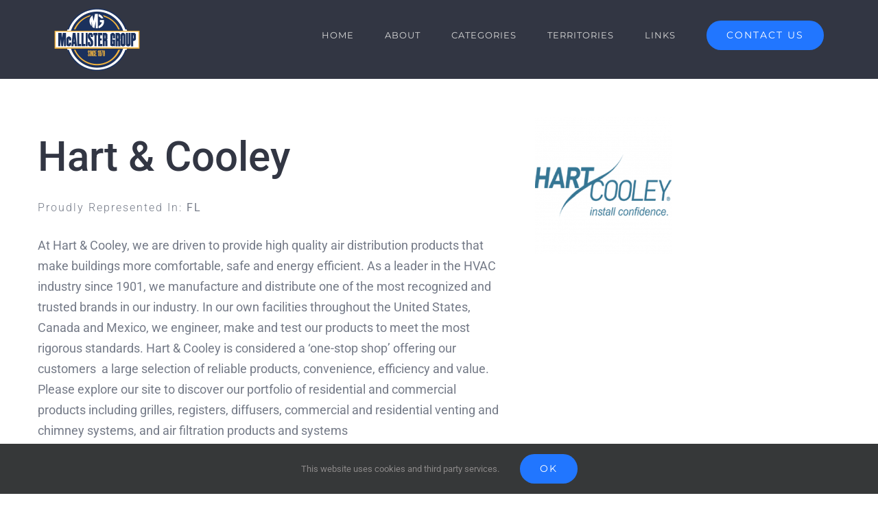

--- FILE ---
content_type: text/html; charset=UTF-8
request_url: https://mcaair.com/manufacturer/hart-cooley/?portfolioCats=61
body_size: 16594
content:

<!DOCTYPE html>
<html class="avada-html-layout-wide avada-html-header-position-top avada-is-100-percent-template" lang="en-US" prefix="og: http://ogp.me/ns# fb: http://ogp.me/ns/fb#">
<head>
	<meta http-equiv="X-UA-Compatible" content="IE=edge" />
	<meta http-equiv="Content-Type" content="text/html; charset=utf-8"/>
	<meta name="viewport" content="width=device-width, initial-scale=1" />
	<style id="awlb-live-editor">.fusion-builder-live .fusion-builder-live-toolbar .fusion-toolbar-nav > li.fusion-branding .fusion-builder-logo-wrapper .fusiona-avada-logo {background: url( http://204.48.26.33/wp-content/uploads/mcalogo-1.png ) no-repeat center !important;
				background-size: contain !important;
				width: 30px;
				height: 30px;}.fusion-builder-live .fusion-builder-live-toolbar .fusion-toolbar-nav > li.fusion-branding .fusion-builder-logo-wrapper .fusiona-avada-logo:before {
					display: none;
				}</style><meta name='robots' content='index, follow, max-image-preview:large, max-snippet:-1, max-video-preview:-1' />

	<!-- This site is optimized with the Yoast SEO plugin v26.3 - https://yoast.com/wordpress/plugins/seo/ -->
	<title>Hart &amp; Cooley - McAllister Group</title>
	<link rel="canonical" href="https://mcaair.com/manufacturer/hart-cooley/" />
	<meta property="og:locale" content="en_US" />
	<meta property="og:type" content="article" />
	<meta property="og:title" content="Hart &amp; Cooley - McAllister Group" />
	<meta property="og:url" content="https://mcaair.com/manufacturer/hart-cooley/" />
	<meta property="og:site_name" content="McAllister Group" />
	<meta property="article:modified_time" content="2025-02-10T16:27:03+00:00" />
	<meta property="og:image" content="https://mcaair.com/wp-content/uploads/HC-e1717764023711.png" />
	<meta property="og:image:width" content="200" />
	<meta property="og:image:height" content="200" />
	<meta property="og:image:type" content="image/png" />
	<meta name="twitter:card" content="summary_large_image" />
	<meta name="twitter:label1" content="Est. reading time" />
	<meta name="twitter:data1" content="1 minute" />
	<script type="application/ld+json" class="yoast-schema-graph">{"@context":"https://schema.org","@graph":[{"@type":"WebPage","@id":"https://mcaair.com/manufacturer/hart-cooley/","url":"https://mcaair.com/manufacturer/hart-cooley/","name":"Hart & Cooley - McAllister Group","isPartOf":{"@id":"https://mcaair.com/#website"},"primaryImageOfPage":{"@id":"https://mcaair.com/manufacturer/hart-cooley/#primaryimage"},"image":{"@id":"https://mcaair.com/manufacturer/hart-cooley/#primaryimage"},"thumbnailUrl":"https://i0.wp.com/mcaair.com/wp-content/uploads/HC-e1717764023711.png?fit=200%2C200&ssl=1","datePublished":"2022-06-08T19:41:06+00:00","dateModified":"2025-02-10T16:27:03+00:00","breadcrumb":{"@id":"https://mcaair.com/manufacturer/hart-cooley/#breadcrumb"},"inLanguage":"en-US","potentialAction":[{"@type":"ReadAction","target":["https://mcaair.com/manufacturer/hart-cooley/"]}]},{"@type":"ImageObject","inLanguage":"en-US","@id":"https://mcaair.com/manufacturer/hart-cooley/#primaryimage","url":"https://i0.wp.com/mcaair.com/wp-content/uploads/HC-e1717764023711.png?fit=200%2C200&ssl=1","contentUrl":"https://i0.wp.com/mcaair.com/wp-content/uploads/HC-e1717764023711.png?fit=200%2C200&ssl=1","width":200,"height":200},{"@type":"BreadcrumbList","@id":"https://mcaair.com/manufacturer/hart-cooley/#breadcrumb","itemListElement":[{"@type":"ListItem","position":1,"name":"Home","item":"https://mcaair.com/"},{"@type":"ListItem","position":2,"name":"Portfolio","item":"https://mcaair.com/manufacturer/"},{"@type":"ListItem","position":3,"name":"Hart &#038; Cooley"}]},{"@type":"WebSite","@id":"https://mcaair.com/#website","url":"https://mcaair.com/","name":"McAllister Group","description":"McAllister Group","potentialAction":[{"@type":"SearchAction","target":{"@type":"EntryPoint","urlTemplate":"https://mcaair.com/?s={search_term_string}"},"query-input":{"@type":"PropertyValueSpecification","valueRequired":true,"valueName":"search_term_string"}}],"inLanguage":"en-US"}]}</script>
	<!-- / Yoast SEO plugin. -->


<link rel='dns-prefetch' href='//stats.wp.com' />
<link rel='preconnect' href='//i0.wp.com' />
<link rel="alternate" type="application/rss+xml" title="McAllister Group &raquo; Feed" href="https://mcaair.com/feed/" />
<link rel="alternate" type="application/rss+xml" title="McAllister Group &raquo; Comments Feed" href="https://mcaair.com/comments/feed/" />
		
		
		
				<link rel="alternate" type="application/rss+xml" title="McAllister Group &raquo; Hart &#038; Cooley Comments Feed" href="https://mcaair.com/manufacturer/hart-cooley/feed/" />
<link rel="alternate" title="oEmbed (JSON)" type="application/json+oembed" href="https://mcaair.com/wp-json/oembed/1.0/embed?url=https%3A%2F%2Fmcaair.com%2Fmanufacturer%2Fhart-cooley%2F" />
<link rel="alternate" title="oEmbed (XML)" type="text/xml+oembed" href="https://mcaair.com/wp-json/oembed/1.0/embed?url=https%3A%2F%2Fmcaair.com%2Fmanufacturer%2Fhart-cooley%2F&#038;format=xml" />
					<meta name="description" content="When The Planets Align 

Proudly Represented In: FL   

At Hart &amp; Cooley, we are driven to provide high quality air distribution products that make buildings more comfortable, safe and energy efficient. As a leader in the HVAC industry since 1901, we manufacture and distribute one of the most recognized and trusted brands in our"/>
				
		<meta property="og:locale" content="en_US"/>
		<meta property="og:type" content="article"/>
		<meta property="og:site_name" content="McAllister Group"/>
		<meta property="og:title" content="Hart &amp; Cooley - McAllister Group"/>
				<meta property="og:description" content="When The Planets Align 

Proudly Represented In: FL   

At Hart &amp; Cooley, we are driven to provide high quality air distribution products that make buildings more comfortable, safe and energy efficient. As a leader in the HVAC industry since 1901, we manufacture and distribute one of the most recognized and trusted brands in our"/>
				<meta property="og:url" content="https://mcaair.com/manufacturer/hart-cooley/"/>
													<meta property="article:modified_time" content="2025-02-10T16:27:03-05:00"/>
											<meta property="og:image" content="https://i0.wp.com/mcaair.com/wp-content/uploads/HC-e1717764023711.png?fit=200%2C200&ssl=1"/>
		<meta property="og:image:width" content="200"/>
		<meta property="og:image:height" content="200"/>
		<meta property="og:image:type" content="image/png"/>
				<style id='wp-img-auto-sizes-contain-inline-css' type='text/css'>
img:is([sizes=auto i],[sizes^="auto," i]){contain-intrinsic-size:3000px 1500px}
/*# sourceURL=wp-img-auto-sizes-contain-inline-css */
</style>
<style id='wp-emoji-styles-inline-css' type='text/css'>

	img.wp-smiley, img.emoji {
		display: inline !important;
		border: none !important;
		box-shadow: none !important;
		height: 1em !important;
		width: 1em !important;
		margin: 0 0.07em !important;
		vertical-align: -0.1em !important;
		background: none !important;
		padding: 0 !important;
	}
/*# sourceURL=wp-emoji-styles-inline-css */
</style>
<link rel='stylesheet' id='wp-components-css' href='https://mcaair.com/wp-includes/css/dist/components/style.min.css?ver=6.9' type='text/css' media='all' />
<link rel='stylesheet' id='wp-preferences-css' href='https://mcaair.com/wp-includes/css/dist/preferences/style.min.css?ver=6.9' type='text/css' media='all' />
<link rel='stylesheet' id='wp-block-editor-css' href='https://mcaair.com/wp-includes/css/dist/block-editor/style.min.css?ver=6.9' type='text/css' media='all' />
<link rel='stylesheet' id='popup-maker-block-library-style-css' href='https://mcaair.com/wp-content/plugins/popup-maker/dist/packages/block-library-style.css?ver=dbea705cfafe089d65f1' type='text/css' media='all' />
<link rel='stylesheet' id='child-style-css' href='https://mcaair.com/wp-content/themes/Avada-Child-Theme/style.css?ver=6.9' type='text/css' media='all' />
<link rel='stylesheet' id='fusion-dynamic-css-css' href='https://mcaair.com/wp-content/uploads/fusion-styles/6d249b489515ad2de44515bbceb1def5.min.css?ver=3.13.3' type='text/css' media='all' />
<script type="text/javascript" src="https://mcaair.com/wp-includes/js/jquery/jquery.min.js?ver=3.7.1" id="jquery-core-js"></script>
<script type="text/javascript" src="https://mcaair.com/wp-includes/js/jquery/jquery-migrate.min.js?ver=3.4.1" id="jquery-migrate-js"></script>
<link rel="https://api.w.org/" href="https://mcaair.com/wp-json/" /><link rel="alternate" title="JSON" type="application/json" href="https://mcaair.com/wp-json/wp/v2/avada_portfolio/2043" /><link rel="EditURI" type="application/rsd+xml" title="RSD" href="https://mcaair.com/xmlrpc.php?rsd" />
<meta name="generator" content="WordPress 6.9" />
<link rel='shortlink' href='https://mcaair.com/?p=2043' />
		<link rel="manifest" href="https://mcaair.com/wp-json/wp/v2/web-app-manifest">
					<meta name="theme-color" content="#fff">
								<meta name="apple-mobile-web-app-capable" content="yes">
				<meta name="mobile-web-app-capable" content="yes">

				<link rel="apple-touch-startup-image" href="https://i0.wp.com/mcaair.com/wp-content/uploads/cropped-mcalogo.png?fit=192%2C192&#038;ssl=1">

				<meta name="apple-mobile-web-app-title" content="mcaair">
		<meta name="application-name" content="mcaair">
			<style>img#wpstats{display:none}</style>
		<style type="text/css" id="css-fb-visibility">@media screen and (max-width: 640px){.fusion-no-small-visibility{display:none !important;}body .sm-text-align-center{text-align:center !important;}body .sm-text-align-left{text-align:left !important;}body .sm-text-align-right{text-align:right !important;}body .sm-flex-align-center{justify-content:center !important;}body .sm-flex-align-flex-start{justify-content:flex-start !important;}body .sm-flex-align-flex-end{justify-content:flex-end !important;}body .sm-mx-auto{margin-left:auto !important;margin-right:auto !important;}body .sm-ml-auto{margin-left:auto !important;}body .sm-mr-auto{margin-right:auto !important;}body .fusion-absolute-position-small{position:absolute;top:auto;width:100%;}.awb-sticky.awb-sticky-small{ position: sticky; top: var(--awb-sticky-offset,0); }}@media screen and (min-width: 641px) and (max-width: 1024px){.fusion-no-medium-visibility{display:none !important;}body .md-text-align-center{text-align:center !important;}body .md-text-align-left{text-align:left !important;}body .md-text-align-right{text-align:right !important;}body .md-flex-align-center{justify-content:center !important;}body .md-flex-align-flex-start{justify-content:flex-start !important;}body .md-flex-align-flex-end{justify-content:flex-end !important;}body .md-mx-auto{margin-left:auto !important;margin-right:auto !important;}body .md-ml-auto{margin-left:auto !important;}body .md-mr-auto{margin-right:auto !important;}body .fusion-absolute-position-medium{position:absolute;top:auto;width:100%;}.awb-sticky.awb-sticky-medium{ position: sticky; top: var(--awb-sticky-offset,0); }}@media screen and (min-width: 1025px){.fusion-no-large-visibility{display:none !important;}body .lg-text-align-center{text-align:center !important;}body .lg-text-align-left{text-align:left !important;}body .lg-text-align-right{text-align:right !important;}body .lg-flex-align-center{justify-content:center !important;}body .lg-flex-align-flex-start{justify-content:flex-start !important;}body .lg-flex-align-flex-end{justify-content:flex-end !important;}body .lg-mx-auto{margin-left:auto !important;margin-right:auto !important;}body .lg-ml-auto{margin-left:auto !important;}body .lg-mr-auto{margin-right:auto !important;}body .fusion-absolute-position-large{position:absolute;top:auto;width:100%;}.awb-sticky.awb-sticky-large{ position: sticky; top: var(--awb-sticky-offset,0); }}</style><style type="text/css">.recentcomments a{display:inline !important;padding:0 !important;margin:0 !important;}</style><meta name="generator" content="Powered by Slider Revolution 6.7.38 - responsive, Mobile-Friendly Slider Plugin for WordPress with comfortable drag and drop interface." />
<link rel="icon" href="https://i0.wp.com/mcaair.com/wp-content/uploads/cropped-mcalogo.png?fit=32%2C32&#038;ssl=1" sizes="32x32" />
<link rel="icon" href="https://i0.wp.com/mcaair.com/wp-content/uploads/cropped-mcalogo.png?fit=192%2C192&#038;ssl=1" sizes="192x192" />
<link rel="apple-touch-icon" href="https://i0.wp.com/mcaair.com/wp-content/uploads/cropped-mcalogo.png?fit=180%2C180&#038;ssl=1" />
<meta name="msapplication-TileImage" content="https://i0.wp.com/mcaair.com/wp-content/uploads/cropped-mcalogo.png?fit=270%2C270&#038;ssl=1" />
<script data-jetpack-boost="ignore">function setREVStartSize(e){
			//window.requestAnimationFrame(function() {
				window.RSIW = window.RSIW===undefined ? window.innerWidth : window.RSIW;
				window.RSIH = window.RSIH===undefined ? window.innerHeight : window.RSIH;
				try {
					var pw = document.getElementById(e.c).parentNode.offsetWidth,
						newh;
					pw = pw===0 || isNaN(pw) || (e.l=="fullwidth" || e.layout=="fullwidth") ? window.RSIW : pw;
					e.tabw = e.tabw===undefined ? 0 : parseInt(e.tabw);
					e.thumbw = e.thumbw===undefined ? 0 : parseInt(e.thumbw);
					e.tabh = e.tabh===undefined ? 0 : parseInt(e.tabh);
					e.thumbh = e.thumbh===undefined ? 0 : parseInt(e.thumbh);
					e.tabhide = e.tabhide===undefined ? 0 : parseInt(e.tabhide);
					e.thumbhide = e.thumbhide===undefined ? 0 : parseInt(e.thumbhide);
					e.mh = e.mh===undefined || e.mh=="" || e.mh==="auto" ? 0 : parseInt(e.mh,0);
					if(e.layout==="fullscreen" || e.l==="fullscreen")
						newh = Math.max(e.mh,window.RSIH);
					else{
						e.gw = Array.isArray(e.gw) ? e.gw : [e.gw];
						for (var i in e.rl) if (e.gw[i]===undefined || e.gw[i]===0) e.gw[i] = e.gw[i-1];
						e.gh = e.el===undefined || e.el==="" || (Array.isArray(e.el) && e.el.length==0)? e.gh : e.el;
						e.gh = Array.isArray(e.gh) ? e.gh : [e.gh];
						for (var i in e.rl) if (e.gh[i]===undefined || e.gh[i]===0) e.gh[i] = e.gh[i-1];
											
						var nl = new Array(e.rl.length),
							ix = 0,
							sl;
						e.tabw = e.tabhide>=pw ? 0 : e.tabw;
						e.thumbw = e.thumbhide>=pw ? 0 : e.thumbw;
						e.tabh = e.tabhide>=pw ? 0 : e.tabh;
						e.thumbh = e.thumbhide>=pw ? 0 : e.thumbh;
						for (var i in e.rl) nl[i] = e.rl[i]<window.RSIW ? 0 : e.rl[i];
						sl = nl[0];
						for (var i in nl) if (sl>nl[i] && nl[i]>0) { sl = nl[i]; ix=i;}
						var m = pw>(e.gw[ix]+e.tabw+e.thumbw) ? 1 : (pw-(e.tabw+e.thumbw)) / (e.gw[ix]);
						newh =  (e.gh[ix] * m) + (e.tabh + e.thumbh);
					}
					var el = document.getElementById(e.c);
					if (el!==null && el) el.style.height = newh+"px";
					el = document.getElementById(e.c+"_wrapper");
					if (el!==null && el) {
						el.style.height = newh+"px";
						el.style.display = "block";
					}
				} catch(e){
					console.log("Failure at Presize of Slider:" + e)
				}
			//});
		  };</script>
		<script type="text/javascript">
			var doc = document.documentElement;
			doc.setAttribute( 'data-useragent', navigator.userAgent );
		</script>
		
	<style id='global-styles-inline-css' type='text/css'>
:root{--wp--preset--aspect-ratio--square: 1;--wp--preset--aspect-ratio--4-3: 4/3;--wp--preset--aspect-ratio--3-4: 3/4;--wp--preset--aspect-ratio--3-2: 3/2;--wp--preset--aspect-ratio--2-3: 2/3;--wp--preset--aspect-ratio--16-9: 16/9;--wp--preset--aspect-ratio--9-16: 9/16;--wp--preset--color--black: #000000;--wp--preset--color--cyan-bluish-gray: #abb8c3;--wp--preset--color--white: #ffffff;--wp--preset--color--pale-pink: #f78da7;--wp--preset--color--vivid-red: #cf2e2e;--wp--preset--color--luminous-vivid-orange: #ff6900;--wp--preset--color--luminous-vivid-amber: #fcb900;--wp--preset--color--light-green-cyan: #7bdcb5;--wp--preset--color--vivid-green-cyan: #00d084;--wp--preset--color--pale-cyan-blue: #8ed1fc;--wp--preset--color--vivid-cyan-blue: #0693e3;--wp--preset--color--vivid-purple: #9b51e0;--wp--preset--color--awb-color-1: rgba(255,255,255,1);--wp--preset--color--awb-color-2: rgba(246,246,246,1);--wp--preset--color--awb-color-3: rgba(224,222,222,1);--wp--preset--color--awb-color-4: rgba(160,206,78,1);--wp--preset--color--awb-color-5: rgba(33,118,255,1);--wp--preset--color--awb-color-6: rgba(50,54,67,1);--wp--preset--color--awb-color-7: rgba(51,51,51,1);--wp--preset--color--awb-color-8: rgba(28,49,93,1);--wp--preset--color--awb-color-custom-10: rgba(116,116,116,1);--wp--preset--color--awb-color-custom-11: rgba(216,216,216,1);--wp--preset--color--awb-color-custom-12: rgba(116,122,135,1);--wp--preset--color--awb-color-custom-13: rgba(125,167,250,1);--wp--preset--color--awb-color-custom-14: rgba(248,248,248,1);--wp--preset--color--awb-color-custom-15: rgba(235,234,234,1);--wp--preset--color--awb-color-custom-16: rgba(232,232,232,1);--wp--preset--color--awb-color-custom-17: rgba(221,221,221,1);--wp--preset--color--awb-color-custom-18: rgba(229,229,229,1);--wp--preset--gradient--vivid-cyan-blue-to-vivid-purple: linear-gradient(135deg,rgb(6,147,227) 0%,rgb(155,81,224) 100%);--wp--preset--gradient--light-green-cyan-to-vivid-green-cyan: linear-gradient(135deg,rgb(122,220,180) 0%,rgb(0,208,130) 100%);--wp--preset--gradient--luminous-vivid-amber-to-luminous-vivid-orange: linear-gradient(135deg,rgb(252,185,0) 0%,rgb(255,105,0) 100%);--wp--preset--gradient--luminous-vivid-orange-to-vivid-red: linear-gradient(135deg,rgb(255,105,0) 0%,rgb(207,46,46) 100%);--wp--preset--gradient--very-light-gray-to-cyan-bluish-gray: linear-gradient(135deg,rgb(238,238,238) 0%,rgb(169,184,195) 100%);--wp--preset--gradient--cool-to-warm-spectrum: linear-gradient(135deg,rgb(74,234,220) 0%,rgb(151,120,209) 20%,rgb(207,42,186) 40%,rgb(238,44,130) 60%,rgb(251,105,98) 80%,rgb(254,248,76) 100%);--wp--preset--gradient--blush-light-purple: linear-gradient(135deg,rgb(255,206,236) 0%,rgb(152,150,240) 100%);--wp--preset--gradient--blush-bordeaux: linear-gradient(135deg,rgb(254,205,165) 0%,rgb(254,45,45) 50%,rgb(107,0,62) 100%);--wp--preset--gradient--luminous-dusk: linear-gradient(135deg,rgb(255,203,112) 0%,rgb(199,81,192) 50%,rgb(65,88,208) 100%);--wp--preset--gradient--pale-ocean: linear-gradient(135deg,rgb(255,245,203) 0%,rgb(182,227,212) 50%,rgb(51,167,181) 100%);--wp--preset--gradient--electric-grass: linear-gradient(135deg,rgb(202,248,128) 0%,rgb(113,206,126) 100%);--wp--preset--gradient--midnight: linear-gradient(135deg,rgb(2,3,129) 0%,rgb(40,116,252) 100%);--wp--preset--font-size--small: 13.5px;--wp--preset--font-size--medium: 20px;--wp--preset--font-size--large: 27px;--wp--preset--font-size--x-large: 42px;--wp--preset--font-size--normal: 18px;--wp--preset--font-size--xlarge: 36px;--wp--preset--font-size--huge: 54px;--wp--preset--spacing--20: 0.44rem;--wp--preset--spacing--30: 0.67rem;--wp--preset--spacing--40: 1rem;--wp--preset--spacing--50: 1.5rem;--wp--preset--spacing--60: 2.25rem;--wp--preset--spacing--70: 3.38rem;--wp--preset--spacing--80: 5.06rem;--wp--preset--shadow--natural: 6px 6px 9px rgba(0, 0, 0, 0.2);--wp--preset--shadow--deep: 12px 12px 50px rgba(0, 0, 0, 0.4);--wp--preset--shadow--sharp: 6px 6px 0px rgba(0, 0, 0, 0.2);--wp--preset--shadow--outlined: 6px 6px 0px -3px rgb(255, 255, 255), 6px 6px rgb(0, 0, 0);--wp--preset--shadow--crisp: 6px 6px 0px rgb(0, 0, 0);}:where(.is-layout-flex){gap: 0.5em;}:where(.is-layout-grid){gap: 0.5em;}body .is-layout-flex{display: flex;}.is-layout-flex{flex-wrap: wrap;align-items: center;}.is-layout-flex > :is(*, div){margin: 0;}body .is-layout-grid{display: grid;}.is-layout-grid > :is(*, div){margin: 0;}:where(.wp-block-columns.is-layout-flex){gap: 2em;}:where(.wp-block-columns.is-layout-grid){gap: 2em;}:where(.wp-block-post-template.is-layout-flex){gap: 1.25em;}:where(.wp-block-post-template.is-layout-grid){gap: 1.25em;}.has-black-color{color: var(--wp--preset--color--black) !important;}.has-cyan-bluish-gray-color{color: var(--wp--preset--color--cyan-bluish-gray) !important;}.has-white-color{color: var(--wp--preset--color--white) !important;}.has-pale-pink-color{color: var(--wp--preset--color--pale-pink) !important;}.has-vivid-red-color{color: var(--wp--preset--color--vivid-red) !important;}.has-luminous-vivid-orange-color{color: var(--wp--preset--color--luminous-vivid-orange) !important;}.has-luminous-vivid-amber-color{color: var(--wp--preset--color--luminous-vivid-amber) !important;}.has-light-green-cyan-color{color: var(--wp--preset--color--light-green-cyan) !important;}.has-vivid-green-cyan-color{color: var(--wp--preset--color--vivid-green-cyan) !important;}.has-pale-cyan-blue-color{color: var(--wp--preset--color--pale-cyan-blue) !important;}.has-vivid-cyan-blue-color{color: var(--wp--preset--color--vivid-cyan-blue) !important;}.has-vivid-purple-color{color: var(--wp--preset--color--vivid-purple) !important;}.has-black-background-color{background-color: var(--wp--preset--color--black) !important;}.has-cyan-bluish-gray-background-color{background-color: var(--wp--preset--color--cyan-bluish-gray) !important;}.has-white-background-color{background-color: var(--wp--preset--color--white) !important;}.has-pale-pink-background-color{background-color: var(--wp--preset--color--pale-pink) !important;}.has-vivid-red-background-color{background-color: var(--wp--preset--color--vivid-red) !important;}.has-luminous-vivid-orange-background-color{background-color: var(--wp--preset--color--luminous-vivid-orange) !important;}.has-luminous-vivid-amber-background-color{background-color: var(--wp--preset--color--luminous-vivid-amber) !important;}.has-light-green-cyan-background-color{background-color: var(--wp--preset--color--light-green-cyan) !important;}.has-vivid-green-cyan-background-color{background-color: var(--wp--preset--color--vivid-green-cyan) !important;}.has-pale-cyan-blue-background-color{background-color: var(--wp--preset--color--pale-cyan-blue) !important;}.has-vivid-cyan-blue-background-color{background-color: var(--wp--preset--color--vivid-cyan-blue) !important;}.has-vivid-purple-background-color{background-color: var(--wp--preset--color--vivid-purple) !important;}.has-black-border-color{border-color: var(--wp--preset--color--black) !important;}.has-cyan-bluish-gray-border-color{border-color: var(--wp--preset--color--cyan-bluish-gray) !important;}.has-white-border-color{border-color: var(--wp--preset--color--white) !important;}.has-pale-pink-border-color{border-color: var(--wp--preset--color--pale-pink) !important;}.has-vivid-red-border-color{border-color: var(--wp--preset--color--vivid-red) !important;}.has-luminous-vivid-orange-border-color{border-color: var(--wp--preset--color--luminous-vivid-orange) !important;}.has-luminous-vivid-amber-border-color{border-color: var(--wp--preset--color--luminous-vivid-amber) !important;}.has-light-green-cyan-border-color{border-color: var(--wp--preset--color--light-green-cyan) !important;}.has-vivid-green-cyan-border-color{border-color: var(--wp--preset--color--vivid-green-cyan) !important;}.has-pale-cyan-blue-border-color{border-color: var(--wp--preset--color--pale-cyan-blue) !important;}.has-vivid-cyan-blue-border-color{border-color: var(--wp--preset--color--vivid-cyan-blue) !important;}.has-vivid-purple-border-color{border-color: var(--wp--preset--color--vivid-purple) !important;}.has-vivid-cyan-blue-to-vivid-purple-gradient-background{background: var(--wp--preset--gradient--vivid-cyan-blue-to-vivid-purple) !important;}.has-light-green-cyan-to-vivid-green-cyan-gradient-background{background: var(--wp--preset--gradient--light-green-cyan-to-vivid-green-cyan) !important;}.has-luminous-vivid-amber-to-luminous-vivid-orange-gradient-background{background: var(--wp--preset--gradient--luminous-vivid-amber-to-luminous-vivid-orange) !important;}.has-luminous-vivid-orange-to-vivid-red-gradient-background{background: var(--wp--preset--gradient--luminous-vivid-orange-to-vivid-red) !important;}.has-very-light-gray-to-cyan-bluish-gray-gradient-background{background: var(--wp--preset--gradient--very-light-gray-to-cyan-bluish-gray) !important;}.has-cool-to-warm-spectrum-gradient-background{background: var(--wp--preset--gradient--cool-to-warm-spectrum) !important;}.has-blush-light-purple-gradient-background{background: var(--wp--preset--gradient--blush-light-purple) !important;}.has-blush-bordeaux-gradient-background{background: var(--wp--preset--gradient--blush-bordeaux) !important;}.has-luminous-dusk-gradient-background{background: var(--wp--preset--gradient--luminous-dusk) !important;}.has-pale-ocean-gradient-background{background: var(--wp--preset--gradient--pale-ocean) !important;}.has-electric-grass-gradient-background{background: var(--wp--preset--gradient--electric-grass) !important;}.has-midnight-gradient-background{background: var(--wp--preset--gradient--midnight) !important;}.has-small-font-size{font-size: var(--wp--preset--font-size--small) !important;}.has-medium-font-size{font-size: var(--wp--preset--font-size--medium) !important;}.has-large-font-size{font-size: var(--wp--preset--font-size--large) !important;}.has-x-large-font-size{font-size: var(--wp--preset--font-size--x-large) !important;}
/*# sourceURL=global-styles-inline-css */
</style>
<style id='wp-block-library-inline-css' type='text/css'>
:root{--wp-block-synced-color:#7a00df;--wp-block-synced-color--rgb:122,0,223;--wp-bound-block-color:var(--wp-block-synced-color);--wp-editor-canvas-background:#ddd;--wp-admin-theme-color:#007cba;--wp-admin-theme-color--rgb:0,124,186;--wp-admin-theme-color-darker-10:#006ba1;--wp-admin-theme-color-darker-10--rgb:0,107,160.5;--wp-admin-theme-color-darker-20:#005a87;--wp-admin-theme-color-darker-20--rgb:0,90,135;--wp-admin-border-width-focus:2px}@media (min-resolution:192dpi){:root{--wp-admin-border-width-focus:1.5px}}.wp-element-button{cursor:pointer}:root .has-very-light-gray-background-color{background-color:#eee}:root .has-very-dark-gray-background-color{background-color:#313131}:root .has-very-light-gray-color{color:#eee}:root .has-very-dark-gray-color{color:#313131}:root .has-vivid-green-cyan-to-vivid-cyan-blue-gradient-background{background:linear-gradient(135deg,#00d084,#0693e3)}:root .has-purple-crush-gradient-background{background:linear-gradient(135deg,#34e2e4,#4721fb 50%,#ab1dfe)}:root .has-hazy-dawn-gradient-background{background:linear-gradient(135deg,#faaca8,#dad0ec)}:root .has-subdued-olive-gradient-background{background:linear-gradient(135deg,#fafae1,#67a671)}:root .has-atomic-cream-gradient-background{background:linear-gradient(135deg,#fdd79a,#004a59)}:root .has-nightshade-gradient-background{background:linear-gradient(135deg,#330968,#31cdcf)}:root .has-midnight-gradient-background{background:linear-gradient(135deg,#020381,#2874fc)}:root{--wp--preset--font-size--normal:16px;--wp--preset--font-size--huge:42px}.has-regular-font-size{font-size:1em}.has-larger-font-size{font-size:2.625em}.has-normal-font-size{font-size:var(--wp--preset--font-size--normal)}.has-huge-font-size{font-size:var(--wp--preset--font-size--huge)}.has-text-align-center{text-align:center}.has-text-align-left{text-align:left}.has-text-align-right{text-align:right}.has-fit-text{white-space:nowrap!important}#end-resizable-editor-section{display:none}.aligncenter{clear:both}.items-justified-left{justify-content:flex-start}.items-justified-center{justify-content:center}.items-justified-right{justify-content:flex-end}.items-justified-space-between{justify-content:space-between}.screen-reader-text{border:0;clip-path:inset(50%);height:1px;margin:-1px;overflow:hidden;padding:0;position:absolute;width:1px;word-wrap:normal!important}.screen-reader-text:focus{background-color:#ddd;clip-path:none;color:#444;display:block;font-size:1em;height:auto;left:5px;line-height:normal;padding:15px 23px 14px;text-decoration:none;top:5px;width:auto;z-index:100000}html :where(.has-border-color){border-style:solid}html :where([style*=border-top-color]){border-top-style:solid}html :where([style*=border-right-color]){border-right-style:solid}html :where([style*=border-bottom-color]){border-bottom-style:solid}html :where([style*=border-left-color]){border-left-style:solid}html :where([style*=border-width]){border-style:solid}html :where([style*=border-top-width]){border-top-style:solid}html :where([style*=border-right-width]){border-right-style:solid}html :where([style*=border-bottom-width]){border-bottom-style:solid}html :where([style*=border-left-width]){border-left-style:solid}html :where(img[class*=wp-image-]){height:auto;max-width:100%}:where(figure){margin:0 0 1em}html :where(.is-position-sticky){--wp-admin--admin-bar--position-offset:var(--wp-admin--admin-bar--height,0px)}@media screen and (max-width:600px){html :where(.is-position-sticky){--wp-admin--admin-bar--position-offset:0px}}
/*wp_block_styles_on_demand_placeholder:6976e92496bb1*/
/*# sourceURL=wp-block-library-inline-css */
</style>
<style id='wp-block-library-theme-inline-css' type='text/css'>
.wp-block-audio :where(figcaption){color:#555;font-size:13px;text-align:center}.is-dark-theme .wp-block-audio :where(figcaption){color:#ffffffa6}.wp-block-audio{margin:0 0 1em}.wp-block-code{border:1px solid #ccc;border-radius:4px;font-family:Menlo,Consolas,monaco,monospace;padding:.8em 1em}.wp-block-embed :where(figcaption){color:#555;font-size:13px;text-align:center}.is-dark-theme .wp-block-embed :where(figcaption){color:#ffffffa6}.wp-block-embed{margin:0 0 1em}.blocks-gallery-caption{color:#555;font-size:13px;text-align:center}.is-dark-theme .blocks-gallery-caption{color:#ffffffa6}:root :where(.wp-block-image figcaption){color:#555;font-size:13px;text-align:center}.is-dark-theme :root :where(.wp-block-image figcaption){color:#ffffffa6}.wp-block-image{margin:0 0 1em}.wp-block-pullquote{border-bottom:4px solid;border-top:4px solid;color:currentColor;margin-bottom:1.75em}.wp-block-pullquote :where(cite),.wp-block-pullquote :where(footer),.wp-block-pullquote__citation{color:currentColor;font-size:.8125em;font-style:normal;text-transform:uppercase}.wp-block-quote{border-left:.25em solid;margin:0 0 1.75em;padding-left:1em}.wp-block-quote cite,.wp-block-quote footer{color:currentColor;font-size:.8125em;font-style:normal;position:relative}.wp-block-quote:where(.has-text-align-right){border-left:none;border-right:.25em solid;padding-left:0;padding-right:1em}.wp-block-quote:where(.has-text-align-center){border:none;padding-left:0}.wp-block-quote.is-large,.wp-block-quote.is-style-large,.wp-block-quote:where(.is-style-plain){border:none}.wp-block-search .wp-block-search__label{font-weight:700}.wp-block-search__button{border:1px solid #ccc;padding:.375em .625em}:where(.wp-block-group.has-background){padding:1.25em 2.375em}.wp-block-separator.has-css-opacity{opacity:.4}.wp-block-separator{border:none;border-bottom:2px solid;margin-left:auto;margin-right:auto}.wp-block-separator.has-alpha-channel-opacity{opacity:1}.wp-block-separator:not(.is-style-wide):not(.is-style-dots){width:100px}.wp-block-separator.has-background:not(.is-style-dots){border-bottom:none;height:1px}.wp-block-separator.has-background:not(.is-style-wide):not(.is-style-dots){height:2px}.wp-block-table{margin:0 0 1em}.wp-block-table td,.wp-block-table th{word-break:normal}.wp-block-table :where(figcaption){color:#555;font-size:13px;text-align:center}.is-dark-theme .wp-block-table :where(figcaption){color:#ffffffa6}.wp-block-video :where(figcaption){color:#555;font-size:13px;text-align:center}.is-dark-theme .wp-block-video :where(figcaption){color:#ffffffa6}.wp-block-video{margin:0 0 1em}:root :where(.wp-block-template-part.has-background){margin-bottom:0;margin-top:0;padding:1.25em 2.375em}
/*# sourceURL=/wp-includes/css/dist/block-library/theme.min.css */
</style>
<style id='classic-theme-styles-inline-css' type='text/css'>
/*! This file is auto-generated */
.wp-block-button__link{color:#fff;background-color:#32373c;border-radius:9999px;box-shadow:none;text-decoration:none;padding:calc(.667em + 2px) calc(1.333em + 2px);font-size:1.125em}.wp-block-file__button{background:#32373c;color:#fff;text-decoration:none}
/*# sourceURL=/wp-includes/css/classic-themes.min.css */
</style>
<link rel='stylesheet' id='rs-plugin-settings-css' href='//mcaair.com/wp-content/plugins/revslider/sr6/assets/css/rs6.css?ver=6.7.38' type='text/css' media='all' />
<style id='rs-plugin-settings-inline-css' type='text/css'>
#rs-demo-id {}
/*# sourceURL=rs-plugin-settings-inline-css */
</style>
</head>

<body class="wp-singular avada_portfolio-template-default single single-avada_portfolio postid-2043 single-format-standard wp-theme-Avada wp-child-theme-Avada-Child-Theme fusion-image-hovers fusion-pagination-sizing fusion-button_type-flat fusion-button_span-no fusion-button_gradient-linear avada-image-rollover-circle-no avada-image-rollover-yes avada-image-rollover-direction-fade fusion-body ltr fusion-sticky-header no-tablet-sticky-header no-mobile-sticky-header no-mobile-slidingbar no-mobile-totop fusion-disable-outline fusion-sub-menu-fade mobile-logo-pos-left layout-wide-mode avada-has-boxed-modal-shadow-none layout-scroll-offset-full avada-has-zero-margin-offset-top fusion-top-header menu-text-align-center mobile-menu-design-modern fusion-show-pagination-text fusion-header-layout-v1 avada-responsive avada-footer-fx-none avada-menu-highlight-style-bar fusion-search-form-classic fusion-main-menu-search-dropdown fusion-avatar-square avada-dropdown-styles avada-blog-layout-grid avada-blog-archive-layout-grid avada-header-shadow-no avada-menu-icon-position-left avada-has-megamenu-shadow avada-has-mainmenu-dropdown-divider avada-has-header-100-width avada-has-100-footer avada-has-breadcrumb-mobile-hidden avada-has-titlebar-hide avada-has-pagination-padding avada-flyout-menu-direction-fade avada-ec-views-v1" data-awb-post-id="2043">
		<a class="skip-link screen-reader-text" href="#content">Skip to content</a>

	<div id="boxed-wrapper">
		
		<div id="wrapper" class="fusion-wrapper">
			<div id="home" style="position:relative;top:-1px;"></div>
							
					
			<header class="fusion-header-wrapper">
				<div class="fusion-header-v1 fusion-logo-alignment fusion-logo-left fusion-sticky-menu- fusion-sticky-logo-1 fusion-mobile-logo-  fusion-mobile-menu-design-modern">
					<div class="fusion-header-sticky-height"></div>
<div class="fusion-header">
	<div class="fusion-row">
					<div class="fusion-logo" data-margin-top="0px" data-margin-bottom="0px" data-margin-left="0px" data-margin-right="0px">
			<a class="fusion-logo-link"  href="https://mcaair.com/" >

						<!-- standard logo -->
			<img src="https://mcaair.com/wp-content/uploads/mcalogo.png" srcset="https://mcaair.com/wp-content/uploads/mcalogo.png 1x, https://mcaair.com/wp-content/uploads/mcalogo.png 2x" width="250" height="181" style="max-height:181px;height:auto;" alt="McAllister Group Logo" data-retina_logo_url="https://mcaair.com/wp-content/uploads/mcalogo.png" class="fusion-standard-logo" />

			
											<!-- sticky header logo -->
				<img src="https://mcaair.com/wp-content/uploads/mcalogo.png" srcset="https://mcaair.com/wp-content/uploads/mcalogo.png 1x, https://mcaair.com/wp-content/uploads/mcalogo.png 2x" width="250" height="181" style="max-height:181px;height:auto;" alt="McAllister Group Logo" data-retina_logo_url="https://mcaair.com/wp-content/uploads/mcalogo.png" class="fusion-sticky-logo" />
					</a>
		</div>		<nav class="fusion-main-menu" aria-label="Main Menu"><ul id="menu-creative-main-menu" class="fusion-menu"><li  id="menu-item-21"  class="menu-item menu-item-type-post_type menu-item-object-page menu-item-home menu-item-21"  data-item-id="21"><a  href="https://mcaair.com/" class="fusion-bar-highlight"><span class="menu-text">HOME</span></a></li><li  id="menu-item-20"  class="menu-item menu-item-type-post_type menu-item-object-page menu-item-20"  data-item-id="20"><a  href="https://mcaair.com/about/" class="fusion-bar-highlight"><span class="menu-text">ABOUT</span></a></li><li  id="menu-item-19"  class="menu-item menu-item-type-post_type menu-item-object-page menu-item-19"  data-item-id="19"><a  href="https://mcaair.com/categories/" class="fusion-bar-highlight"><span class="menu-text">CATEGORIES</span></a></li><li  id="menu-item-1521"  class="menu-item menu-item-type-post_type menu-item-object-page menu-item-1521"  data-item-id="1521"><a  href="https://mcaair.com/territories/" class="fusion-bar-highlight"><span class="menu-text">TERRITORIES</span></a></li><li  id="menu-item-1589"  class="menu-item menu-item-type-post_type menu-item-object-page menu-item-1589"  data-item-id="1589"><a  href="https://mcaair.com/links/" class="fusion-bar-highlight"><span class="menu-text">LINKS</span></a></li><li  id="menu-item-16"  class="menu-item menu-item-type-post_type menu-item-object-page menu-item-16 fusion-menu-item-button"  data-item-id="16"><a  href="https://mcaair.com/contact-us/" class="fusion-bar-highlight"><span class="menu-text fusion-button button-default button-large">CONTACT US</span></a></li></ul></nav>	<div class="fusion-mobile-menu-icons">
							<a href="#" class="fusion-icon awb-icon-bars" aria-label="Toggle mobile menu" aria-expanded="false"></a>
		
		
		
			</div>

<nav class="fusion-mobile-nav-holder fusion-mobile-menu-text-align-left" aria-label="Main Menu Mobile"></nav>

					</div>
</div>
				</div>
				<div class="fusion-clearfix"></div>
			</header>
								
							<div id="sliders-container" class="fusion-slider-visibility">
					</div>
				
					
							
			
						<main id="main" class="clearfix width-100">
				<div class="fusion-row" style="max-width:100%;">
<section id="content" class=" portfolio-full" style="width: 100%;">
	
	
					<article id="post-2043" class="post-2043 avada_portfolio type-avada_portfolio status-publish format-standard has-post-thumbnail hentry portfolio_category-air-distribution portfolio_category-alabama portfolio_category-florida portfolio_category-georgia portfolio_category-north-carolina portfolio_category-south-carolina portfolio_category-tennessee portfolio_tags-alabama-supplies portfolio_tags-florida-supplies portfolio_tags-georgia-supplies portfolio_tags-mississippi-supplies portfolio_tags-north-carolina-supplies portfolio_tags-south-carolina-supplies portfolio_tags-tennessee-supplies">

				
						<div class="project-content">
				<span class="entry-title rich-snippet-hidden">Hart &#038; Cooley</span><span class="vcard rich-snippet-hidden"><span class="fn"><a href="https://mcaair.com/author/tim-mohs/" title="Posts by Tim Mohs" rel="author">Tim Mohs</a></span></span><span class="updated rich-snippet-hidden">2025-02-10T11:27:03-05:00</span>				<div class="project-description post-content" style=" width:100%;">
										<div class="fusion-fullwidth fullwidth-box fusion-builder-row-1 fusion-flex-container nonhundred-percent-fullwidth non-hundred-percent-height-scrolling" style="--awb-background-position:left top;--awb-border-sizes-top:0px;--awb-border-sizes-bottom:0px;--awb-border-sizes-left:0px;--awb-border-sizes-right:0px;--awb-border-radius-top-left:0px;--awb-border-radius-top-right:0px;--awb-border-radius-bottom-right:0px;--awb-border-radius-bottom-left:0px;--awb-padding-top:0px;--awb-padding-bottom:0px;--awb-flex-wrap:wrap;" ><div class="fusion-builder-row fusion-row fusion-flex-align-items-flex-start fusion-flex-content-wrap" style="max-width:1216.8px;margin-left: calc(-4% / 2 );margin-right: calc(-4% / 2 );"><div class="fusion-layout-column fusion_builder_column fusion-builder-column-0 fusion_builder_column_3_5 3_5 fusion-flex-column" style="--awb-bg-size:cover;--awb-width-large:60%;--awb-margin-top-large:0px;--awb-spacing-right-large:3.84%;--awb-margin-bottom-large:0px;--awb-spacing-left-large:3.2%;--awb-width-medium:100%;--awb-spacing-right-medium:1.92%;--awb-spacing-left-medium:1.92%;--awb-width-small:100%;--awb-spacing-right-small:1.92%;--awb-spacing-left-small:1.92%;"><div class="fusion-column-wrapper fusion-flex-justify-content-center fusion-content-layout-column"><div class="fusion-title title fusion-title-1 fusion-sep-none fusion-title-text fusion-title-size-two"><h2 class="fusion-title-heading title-heading-left fusion-responsive-typography-calculated" style="margin:0;--fontSize:60;line-height:1.17;">Hart &#038; Cooley</h2></div><div class="fusion-text fusion-text-1" style="--awb-font-size:16px;--awb-letter-spacing:2px;--awb-text-font-family:&quot;Roboto&quot;;--awb-text-font-style:normal;--awb-text-font-weight:300;"><p>Proudly Represented In:<strong> FL </strong></p>
</div><div class="fusion-separator fusion-full-width-sep" style="align-self: center;margin-left: auto;margin-right: auto;margin-top:5px;width:100%;"></div><div class="fusion-text fusion-text-2"><p>At Hart &amp; Cooley, we are driven to provide high quality air distribution products that make buildings more comfortable, safe and energy efficient. As a leader in the HVAC industry since 1901, we manufacture and distribute one of the most recognized and trusted brands in our industry. In our own facilities throughout the United States, Canada and Mexico, we engineer, make and test our products to meet the most rigorous standards. Hart &amp; Cooley is considered a ‘one-stop shop’ offering our customers  a large selection of reliable products, convenience, efficiency and value. Please explore our site to discover our portfolio of residential and commercial products including grilles, registers, diffusers, commercial and residential venting and chimney systems, and air filtration products and systems</p>
<p>For more info <a href="https://www.hartandcooley.com/">click here</a></p>
</div></div></div><div class="fusion-layout-column fusion_builder_column fusion-builder-column-1 fusion_builder_column_1_3 1_3 fusion-flex-column" style="--awb-bg-size:cover;--awb-width-large:33.333333333333%;--awb-margin-top-large:0px;--awb-spacing-right-large:5.76%;--awb-margin-bottom-large:0px;--awb-spacing-left-large:4.608%;--awb-width-medium:100%;--awb-spacing-right-medium:1.92%;--awb-spacing-left-medium:1.92%;--awb-width-small:100%;--awb-spacing-right-small:1.92%;--awb-spacing-left-small:1.92%;"><div class="fusion-column-wrapper fusion-flex-justify-content-center fusion-content-layout-column"><div class="fusion-separator fusion-full-width-sep" style="align-self: center;margin-left: auto;margin-right: auto;width:100%;"></div><div class="fusion-image-element " style="--awb-caption-title-font-family:var(--h2_typography-font-family);--awb-caption-title-font-weight:var(--h2_typography-font-weight);--awb-caption-title-font-style:var(--h2_typography-font-style);--awb-caption-title-size:var(--h2_typography-font-size);--awb-caption-title-transform:var(--h2_typography-text-transform);--awb-caption-title-line-height:var(--h2_typography-line-height);--awb-caption-title-letter-spacing:var(--h2_typography-letter-spacing);"><span class=" fusion-imageframe imageframe-none imageframe-1 hover-type-none"><img data-recalc-dims="1" decoding="async" width="200" height="200" title="H&#038;C" src="https://i0.wp.com/mcaair.com/wp-content/uploads/HC-e1717764023711.png?resize=200%2C200&#038;ssl=1" alt class="img-responsive wp-image-2050"/></span></div></div></div></div></div>
<span class="cp-load-after-post"></span>									</div>

							</div>

			<div class="portfolio-sep"></div>
															
																	</article>
	</section>
						
					</div>  <!-- fusion-row -->
				</main>  <!-- #main -->
				
				
								
					
		<div class="fusion-footer">
					
	<footer class="fusion-footer-widget-area fusion-widget-area">
		<div class="fusion-row">
			<div class="fusion-columns fusion-columns-4 fusion-widget-area">
				
																									<div class="fusion-column col-lg-3 col-md-3 col-sm-3">
							<section id="text-2" class="fusion-footer-widget-column widget widget_text" style="border-style: solid;border-color:transparent;border-width:0px;">			<div class="textwidget"><p><strong>McAllister Group</strong></p>
<p class="footeraddress"><span class="addressblock">1958 W New Hampshire St.<br />
Orlando, FL 32804</span><br />
<span class="addressblock">PH: 407-788-7885<br />
FAX:407-788-7886</span></p>
<p class="footeraddress">
<a href="mailto:sales@mcaair.com"><strong>sales@mcaair.com</strong></a><br />
<a href="mailto:orders@mcaair.com"><strong>orders@mcaair.com</strong></a></p>
</div>
		<div style="clear:both;"></div></section>																					</div>
																										<div class="fusion-column col-lg-3 col-md-3 col-sm-3">
							<section id="nav_menu-2" class="fusion-footer-widget-column widget widget_nav_menu" style="border-style: solid;border-color:transparent;border-width:0px;"><div class="menu-creative-main-menu-container"><ul id="menu-creative-main-menu-1" class="menu"><li class="menu-item menu-item-type-post_type menu-item-object-page menu-item-home menu-item-21"><a href="https://mcaair.com/">HOME</a></li>
<li class="menu-item menu-item-type-post_type menu-item-object-page menu-item-20"><a href="https://mcaair.com/about/">ABOUT</a></li>
<li class="menu-item menu-item-type-post_type menu-item-object-page menu-item-19"><a href="https://mcaair.com/categories/">CATEGORIES</a></li>
<li class="menu-item menu-item-type-post_type menu-item-object-page menu-item-1521"><a href="https://mcaair.com/territories/">TERRITORIES</a></li>
<li class="menu-item menu-item-type-post_type menu-item-object-page menu-item-1589"><a href="https://mcaair.com/links/">LINKS</a></li>
<li class="menu-item menu-item-type-post_type menu-item-object-page menu-item-16"><a href="https://mcaair.com/contact-us/">CONTACT US</a></li>
</ul></div><div style="clear:both;"></div></section>																					</div>
																										<div class="fusion-column col-lg-3 col-md-3 col-sm-3">
													</div>
																										<div class="fusion-column fusion-column-last col-lg-3 col-md-3 col-sm-3">
													</div>
																											
				<div class="fusion-clearfix"></div>
			</div> <!-- fusion-columns -->
		</div> <!-- fusion-row -->
	</footer> <!-- fusion-footer-widget-area -->

	
	<footer id="footer" class="fusion-footer-copyright-area">
		<div class="fusion-row">
			<div class="fusion-copyright-content">

				<div class="fusion-copyright-notice">
		<div>
		© Copyright 2012 - <script>document.write(new Date().getFullYear());</script>   |   <a href="http://mcaair.com/">McAllister Group</a>	</div>
</div>
<div class="fusion-social-links-footer">
	<div class="fusion-social-networks boxed-icons"><div class="fusion-social-networks-wrapper"><a  class="fusion-social-network-icon fusion-tooltip fusion-facebook awb-icon-facebook" style data-placement="top" data-title="Facebook" data-toggle="tooltip" title="Facebook" href="https://www.facebook.com/McAllisterGroupReps" target="_blank" rel="noreferrer"><span class="screen-reader-text">Facebook</span></a><a  class="fusion-social-network-icon fusion-tooltip fusion-instagram awb-icon-instagram" style data-placement="top" data-title="Instagram" data-toggle="tooltip" title="Instagram" href="https://www.instagram.com/mcallister_group/" target="_blank" rel="noopener noreferrer"><span class="screen-reader-text">Instagram</span></a><a  class="fusion-social-network-icon fusion-tooltip fusion-linkedin awb-icon-linkedin" style data-placement="top" data-title="LinkedIn" data-toggle="tooltip" title="LinkedIn" href="https://www.linkedin.com/company/mcallister-group/" target="_blank" rel="noopener noreferrer"><span class="screen-reader-text">LinkedIn</span></a><a  class="fusion-social-network-icon fusion-tooltip fusion-youtube awb-icon-youtube" style data-placement="top" data-title="YouTube" data-toggle="tooltip" title="YouTube" href="https://www.youtube.com/channel/UCkMicZnilQ1s3ZTQLcMm14w" target="_blank" rel="noopener noreferrer"><span class="screen-reader-text">YouTube</span></a></div></div></div>

			</div> <!-- fusion-fusion-copyright-content -->
		</div> <!-- fusion-row -->
	</footer> <!-- #footer -->
		</div> <!-- fusion-footer -->

		
																</div> <!-- wrapper -->
		</div> <!-- #boxed-wrapper -->
				<a class="fusion-one-page-text-link fusion-page-load-link" tabindex="-1" href="#" aria-hidden="true">Page load link</a>

		<div class="avada-footer-scripts">
			<script type="text/javascript">var fusionNavIsCollapsed=function(e){var t,n;window.innerWidth<=e.getAttribute("data-breakpoint")?(e.classList.add("collapse-enabled"),e.classList.remove("awb-menu_desktop"),e.classList.contains("expanded")||window.dispatchEvent(new CustomEvent("fusion-mobile-menu-collapsed",{detail:{nav:e}})),(n=e.querySelectorAll(".menu-item-has-children.expanded")).length&&n.forEach((function(e){e.querySelector(".awb-menu__open-nav-submenu_mobile").setAttribute("aria-expanded","false")}))):(null!==e.querySelector(".menu-item-has-children.expanded .awb-menu__open-nav-submenu_click")&&e.querySelector(".menu-item-has-children.expanded .awb-menu__open-nav-submenu_click").click(),e.classList.remove("collapse-enabled"),e.classList.add("awb-menu_desktop"),null!==e.querySelector(".awb-menu__main-ul")&&e.querySelector(".awb-menu__main-ul").removeAttribute("style")),e.classList.add("no-wrapper-transition"),clearTimeout(t),t=setTimeout(()=>{e.classList.remove("no-wrapper-transition")},400),e.classList.remove("loading")},fusionRunNavIsCollapsed=function(){var e,t=document.querySelectorAll(".awb-menu");for(e=0;e<t.length;e++)fusionNavIsCollapsed(t[e])};function avadaGetScrollBarWidth(){var e,t,n,l=document.createElement("p");return l.style.width="100%",l.style.height="200px",(e=document.createElement("div")).style.position="absolute",e.style.top="0px",e.style.left="0px",e.style.visibility="hidden",e.style.width="200px",e.style.height="150px",e.style.overflow="hidden",e.appendChild(l),document.body.appendChild(e),t=l.offsetWidth,e.style.overflow="scroll",t==(n=l.offsetWidth)&&(n=e.clientWidth),document.body.removeChild(e),jQuery("html").hasClass("awb-scroll")&&10<t-n?10:t-n}fusionRunNavIsCollapsed(),window.addEventListener("fusion-resize-horizontal",fusionRunNavIsCollapsed);</script>
		<script>
			window.RS_MODULES = window.RS_MODULES || {};
			window.RS_MODULES.modules = window.RS_MODULES.modules || {};
			window.RS_MODULES.waiting = window.RS_MODULES.waiting || [];
			window.RS_MODULES.defered = true;
			window.RS_MODULES.moduleWaiting = window.RS_MODULES.moduleWaiting || {};
			window.RS_MODULES.type = 'compiled';
		</script>
		<script type="speculationrules">
{"prefetch":[{"source":"document","where":{"and":[{"href_matches":"/*"},{"not":{"href_matches":["/wp-*.php","/wp-admin/*","/wp-content/uploads/*","/wp-content/*","/wp-content/plugins/*","/wp-content/themes/Avada-Child-Theme/*","/wp-content/themes/Avada/*","/*\\?(.+)"]}},{"not":{"selector_matches":"a[rel~=\"nofollow\"]"}},{"not":{"selector_matches":".no-prefetch, .no-prefetch a"}}]},"eagerness":"conservative"}]}
</script>
		<span id="tipusfl"></span>
				<span id="tipusga"></span>
				<span id="tipus"></span>
				<span id="tipustn"></span>
		<div class="fusion-privacy-bar fusion-privacy-bar-bottom">
	<div class="fusion-privacy-bar-main">
		<span>This website uses cookies and third party services.					</span>
		<a href="#" class="fusion-privacy-bar-acceptance fusion-button fusion-button-default fusion-button-default-size fusion-button-span-no" data-alt-text="Update Settings" data-orig-text="Ok">
			Ok		</a>
			</div>
	</div>
	<script type="module">
		import { Workbox } from "https:\/\/mcaair.com\/wp-content\/plugins\/pwa\/wp-includes\/js\/workbox-v7.3.0\/workbox-window.prod.js";

		if ( 'serviceWorker' in navigator ) {
			window.wp = window.wp || {};
			window.wp.serviceWorkerWindow = new Workbox(
				"https:\/\/mcaair.com\/wp.serviceworker",
				{"scope":"\/"}			);
			window.wp.serviceWorkerWindow.register();
		}
	</script>
	<script type="text/javascript" data-jetpack-boost="ignore" src="//mcaair.com/wp-content/plugins/revslider/sr6/assets/js/rbtools.min.js?ver=6.7.38" defer async id="tp-tools-js"></script>
<script type="text/javascript" data-jetpack-boost="ignore" src="//mcaair.com/wp-content/plugins/revslider/sr6/assets/js/rs6.min.js?ver=6.7.38" defer async id="revmin-js"></script>
<script type="text/javascript" src="https://mcaair.com/wp-includes/js/comment-reply.min.js?ver=6.9" id="comment-reply-js" async="async" data-wp-strategy="async" fetchpriority="low"></script>
<script type="text/javascript" id="jetpack-stats-js-before">
/* <![CDATA[ */
_stq = window._stq || [];
_stq.push([ "view", JSON.parse("{\"v\":\"ext\",\"blog\":\"213516063\",\"post\":\"2043\",\"tz\":\"-5\",\"srv\":\"mcaair.com\",\"j\":\"1:15.2\"}") ]);
_stq.push([ "clickTrackerInit", "213516063", "2043" ]);
//# sourceURL=jetpack-stats-js-before
/* ]]> */
</script>
<script type="text/javascript" src="https://stats.wp.com/e-202605.js" id="jetpack-stats-js" defer="defer" data-wp-strategy="defer"></script>
<script type="text/javascript" src="https://mcaair.com/wp-content/uploads/fusion-scripts/9ec8b887f5841d3541ff52cb16869aa2.min.js?ver=3.13.3" id="fusion-scripts-js"></script>
<script id="wp-emoji-settings" type="application/json">
{"baseUrl":"https://s.w.org/images/core/emoji/17.0.2/72x72/","ext":".png","svgUrl":"https://s.w.org/images/core/emoji/17.0.2/svg/","svgExt":".svg","source":{"concatemoji":"https://mcaair.com/wp-includes/js/wp-emoji-release.min.js?ver=6.9"}}
</script>
<script type="module">
/* <![CDATA[ */
/*! This file is auto-generated */
const a=JSON.parse(document.getElementById("wp-emoji-settings").textContent),o=(window._wpemojiSettings=a,"wpEmojiSettingsSupports"),s=["flag","emoji"];function i(e){try{var t={supportTests:e,timestamp:(new Date).valueOf()};sessionStorage.setItem(o,JSON.stringify(t))}catch(e){}}function c(e,t,n){e.clearRect(0,0,e.canvas.width,e.canvas.height),e.fillText(t,0,0);t=new Uint32Array(e.getImageData(0,0,e.canvas.width,e.canvas.height).data);e.clearRect(0,0,e.canvas.width,e.canvas.height),e.fillText(n,0,0);const a=new Uint32Array(e.getImageData(0,0,e.canvas.width,e.canvas.height).data);return t.every((e,t)=>e===a[t])}function p(e,t){e.clearRect(0,0,e.canvas.width,e.canvas.height),e.fillText(t,0,0);var n=e.getImageData(16,16,1,1);for(let e=0;e<n.data.length;e++)if(0!==n.data[e])return!1;return!0}function u(e,t,n,a){switch(t){case"flag":return n(e,"\ud83c\udff3\ufe0f\u200d\u26a7\ufe0f","\ud83c\udff3\ufe0f\u200b\u26a7\ufe0f")?!1:!n(e,"\ud83c\udde8\ud83c\uddf6","\ud83c\udde8\u200b\ud83c\uddf6")&&!n(e,"\ud83c\udff4\udb40\udc67\udb40\udc62\udb40\udc65\udb40\udc6e\udb40\udc67\udb40\udc7f","\ud83c\udff4\u200b\udb40\udc67\u200b\udb40\udc62\u200b\udb40\udc65\u200b\udb40\udc6e\u200b\udb40\udc67\u200b\udb40\udc7f");case"emoji":return!a(e,"\ud83e\u1fac8")}return!1}function f(e,t,n,a){let r;const o=(r="undefined"!=typeof WorkerGlobalScope&&self instanceof WorkerGlobalScope?new OffscreenCanvas(300,150):document.createElement("canvas")).getContext("2d",{willReadFrequently:!0}),s=(o.textBaseline="top",o.font="600 32px Arial",{});return e.forEach(e=>{s[e]=t(o,e,n,a)}),s}function r(e){var t=document.createElement("script");t.src=e,t.defer=!0,document.head.appendChild(t)}a.supports={everything:!0,everythingExceptFlag:!0},new Promise(t=>{let n=function(){try{var e=JSON.parse(sessionStorage.getItem(o));if("object"==typeof e&&"number"==typeof e.timestamp&&(new Date).valueOf()<e.timestamp+604800&&"object"==typeof e.supportTests)return e.supportTests}catch(e){}return null}();if(!n){if("undefined"!=typeof Worker&&"undefined"!=typeof OffscreenCanvas&&"undefined"!=typeof URL&&URL.createObjectURL&&"undefined"!=typeof Blob)try{var e="postMessage("+f.toString()+"("+[JSON.stringify(s),u.toString(),c.toString(),p.toString()].join(",")+"));",a=new Blob([e],{type:"text/javascript"});const r=new Worker(URL.createObjectURL(a),{name:"wpTestEmojiSupports"});return void(r.onmessage=e=>{i(n=e.data),r.terminate(),t(n)})}catch(e){}i(n=f(s,u,c,p))}t(n)}).then(e=>{for(const n in e)a.supports[n]=e[n],a.supports.everything=a.supports.everything&&a.supports[n],"flag"!==n&&(a.supports.everythingExceptFlag=a.supports.everythingExceptFlag&&a.supports[n]);var t;a.supports.everythingExceptFlag=a.supports.everythingExceptFlag&&!a.supports.flag,a.supports.everything||((t=a.source||{}).concatemoji?r(t.concatemoji):t.wpemoji&&t.twemoji&&(r(t.twemoji),r(t.wpemoji)))});
//# sourceURL=https://mcaair.com/wp-includes/js/wp-emoji-loader.min.js
/* ]]> */
</script>
				<script type="text/javascript">
				jQuery( document ).ready( function() {
					var ajaxurl = 'https://mcaair.com/wp-admin/admin-ajax.php';
					if ( 0 < jQuery( '.fusion-login-nonce' ).length ) {
						jQuery.get( ajaxurl, { 'action': 'fusion_login_nonce' }, function( response ) {
							jQuery( '.fusion-login-nonce' ).html( response );
						});
					}
				});
				</script>
						</div>

			<section class="to-top-container to-top-right" aria-labelledby="awb-to-top-label">
		<a href="#" id="toTop" class="fusion-top-top-link">
			<span id="awb-to-top-label" class="screen-reader-text">Go to Top</span>

					</a>
	</section>
		</body>
</html>
